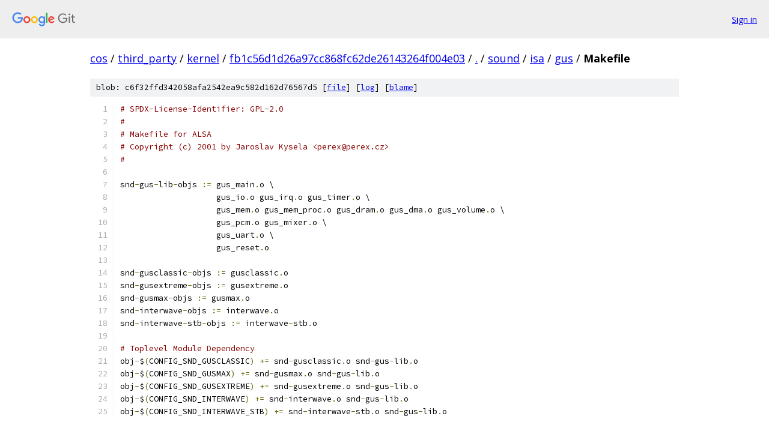

--- FILE ---
content_type: text/html; charset=utf-8
request_url: https://cos.googlesource.com/third_party/kernel/+/fb1c56d1d26a97cc868fc62de26143264f004e03/sound/isa/gus/Makefile
body_size: 1537
content:
<!DOCTYPE html><html lang="en"><head><meta charset="utf-8"><meta name="viewport" content="width=device-width, initial-scale=1"><title>sound/isa/gus/Makefile - third_party/kernel - Git at Google</title><link rel="stylesheet" type="text/css" href="/+static/base.css"><link rel="stylesheet" type="text/css" href="/+static/prettify/prettify.css"><!-- default customHeadTagPart --></head><body class="Site"><header class="Site-header"><div class="Header"><a class="Header-image" href="/"><img src="//www.gstatic.com/images/branding/lockups/2x/lockup_git_color_108x24dp.png" width="108" height="24" alt="Google Git"></a><div class="Header-menu"> <a class="Header-menuItem" href="https://accounts.google.com/AccountChooser?faa=1&amp;continue=https://cos.googlesource.com/login/third_party/kernel/%2B/fb1c56d1d26a97cc868fc62de26143264f004e03/sound/isa/gus/Makefile">Sign in</a> </div></div></header><div class="Site-content"><div class="Container "><div class="Breadcrumbs"><a class="Breadcrumbs-crumb" href="/?format=HTML">cos</a> / <a class="Breadcrumbs-crumb" href="/third_party/">third_party</a> / <a class="Breadcrumbs-crumb" href="/third_party/kernel/">kernel</a> / <a class="Breadcrumbs-crumb" href="/third_party/kernel/+/fb1c56d1d26a97cc868fc62de26143264f004e03">fb1c56d1d26a97cc868fc62de26143264f004e03</a> / <a class="Breadcrumbs-crumb" href="/third_party/kernel/+/fb1c56d1d26a97cc868fc62de26143264f004e03/">.</a> / <a class="Breadcrumbs-crumb" href="/third_party/kernel/+/fb1c56d1d26a97cc868fc62de26143264f004e03/sound">sound</a> / <a class="Breadcrumbs-crumb" href="/third_party/kernel/+/fb1c56d1d26a97cc868fc62de26143264f004e03/sound/isa">isa</a> / <a class="Breadcrumbs-crumb" href="/third_party/kernel/+/fb1c56d1d26a97cc868fc62de26143264f004e03/sound/isa/gus">gus</a> / <span class="Breadcrumbs-crumb">Makefile</span></div><div class="u-sha1 u-monospace BlobSha1">blob: c6f32ffd342058afa2542ea9c582d162d76567d5 [<a href="/third_party/kernel/+/fb1c56d1d26a97cc868fc62de26143264f004e03/sound/isa/gus/Makefile">file</a>] [<a href="/third_party/kernel/+log/fb1c56d1d26a97cc868fc62de26143264f004e03/sound/isa/gus/Makefile">log</a>] [<a href="/third_party/kernel/+blame/fb1c56d1d26a97cc868fc62de26143264f004e03/sound/isa/gus/Makefile">blame</a>]</div><table class="FileContents"><tr class="u-pre u-monospace FileContents-line"><td class="u-lineNum u-noSelect FileContents-lineNum" data-line-number="1"></td><td class="FileContents-lineContents" id="1"><span class="com"># SPDX-License-Identifier: GPL-2.0</span></td></tr><tr class="u-pre u-monospace FileContents-line"><td class="u-lineNum u-noSelect FileContents-lineNum" data-line-number="2"></td><td class="FileContents-lineContents" id="2"><span class="com">#</span></td></tr><tr class="u-pre u-monospace FileContents-line"><td class="u-lineNum u-noSelect FileContents-lineNum" data-line-number="3"></td><td class="FileContents-lineContents" id="3"><span class="com"># Makefile for ALSA</span></td></tr><tr class="u-pre u-monospace FileContents-line"><td class="u-lineNum u-noSelect FileContents-lineNum" data-line-number="4"></td><td class="FileContents-lineContents" id="4"><span class="com"># Copyright (c) 2001 by Jaroslav Kysela &lt;perex@perex.cz&gt;</span></td></tr><tr class="u-pre u-monospace FileContents-line"><td class="u-lineNum u-noSelect FileContents-lineNum" data-line-number="5"></td><td class="FileContents-lineContents" id="5"><span class="com">#</span></td></tr><tr class="u-pre u-monospace FileContents-line"><td class="u-lineNum u-noSelect FileContents-lineNum" data-line-number="6"></td><td class="FileContents-lineContents" id="6"></td></tr><tr class="u-pre u-monospace FileContents-line"><td class="u-lineNum u-noSelect FileContents-lineNum" data-line-number="7"></td><td class="FileContents-lineContents" id="7"><span class="pln">snd</span><span class="pun">-</span><span class="pln">gus</span><span class="pun">-</span><span class="pln">lib</span><span class="pun">-</span><span class="pln">objs </span><span class="pun">:=</span><span class="pln"> gus_main</span><span class="pun">.</span><span class="pln">o \</span></td></tr><tr class="u-pre u-monospace FileContents-line"><td class="u-lineNum u-noSelect FileContents-lineNum" data-line-number="8"></td><td class="FileContents-lineContents" id="8"><span class="pln">		    gus_io</span><span class="pun">.</span><span class="pln">o gus_irq</span><span class="pun">.</span><span class="pln">o gus_timer</span><span class="pun">.</span><span class="pln">o \</span></td></tr><tr class="u-pre u-monospace FileContents-line"><td class="u-lineNum u-noSelect FileContents-lineNum" data-line-number="9"></td><td class="FileContents-lineContents" id="9"><span class="pln">		    gus_mem</span><span class="pun">.</span><span class="pln">o gus_mem_proc</span><span class="pun">.</span><span class="pln">o gus_dram</span><span class="pun">.</span><span class="pln">o gus_dma</span><span class="pun">.</span><span class="pln">o gus_volume</span><span class="pun">.</span><span class="pln">o \</span></td></tr><tr class="u-pre u-monospace FileContents-line"><td class="u-lineNum u-noSelect FileContents-lineNum" data-line-number="10"></td><td class="FileContents-lineContents" id="10"><span class="pln">		    gus_pcm</span><span class="pun">.</span><span class="pln">o gus_mixer</span><span class="pun">.</span><span class="pln">o \</span></td></tr><tr class="u-pre u-monospace FileContents-line"><td class="u-lineNum u-noSelect FileContents-lineNum" data-line-number="11"></td><td class="FileContents-lineContents" id="11"><span class="pln">		    gus_uart</span><span class="pun">.</span><span class="pln">o \</span></td></tr><tr class="u-pre u-monospace FileContents-line"><td class="u-lineNum u-noSelect FileContents-lineNum" data-line-number="12"></td><td class="FileContents-lineContents" id="12"><span class="pln">		    gus_reset</span><span class="pun">.</span><span class="pln">o</span></td></tr><tr class="u-pre u-monospace FileContents-line"><td class="u-lineNum u-noSelect FileContents-lineNum" data-line-number="13"></td><td class="FileContents-lineContents" id="13"></td></tr><tr class="u-pre u-monospace FileContents-line"><td class="u-lineNum u-noSelect FileContents-lineNum" data-line-number="14"></td><td class="FileContents-lineContents" id="14"><span class="pln">snd</span><span class="pun">-</span><span class="pln">gusclassic</span><span class="pun">-</span><span class="pln">objs </span><span class="pun">:=</span><span class="pln"> gusclassic</span><span class="pun">.</span><span class="pln">o</span></td></tr><tr class="u-pre u-monospace FileContents-line"><td class="u-lineNum u-noSelect FileContents-lineNum" data-line-number="15"></td><td class="FileContents-lineContents" id="15"><span class="pln">snd</span><span class="pun">-</span><span class="pln">gusextreme</span><span class="pun">-</span><span class="pln">objs </span><span class="pun">:=</span><span class="pln"> gusextreme</span><span class="pun">.</span><span class="pln">o</span></td></tr><tr class="u-pre u-monospace FileContents-line"><td class="u-lineNum u-noSelect FileContents-lineNum" data-line-number="16"></td><td class="FileContents-lineContents" id="16"><span class="pln">snd</span><span class="pun">-</span><span class="pln">gusmax</span><span class="pun">-</span><span class="pln">objs </span><span class="pun">:=</span><span class="pln"> gusmax</span><span class="pun">.</span><span class="pln">o</span></td></tr><tr class="u-pre u-monospace FileContents-line"><td class="u-lineNum u-noSelect FileContents-lineNum" data-line-number="17"></td><td class="FileContents-lineContents" id="17"><span class="pln">snd</span><span class="pun">-</span><span class="pln">interwave</span><span class="pun">-</span><span class="pln">objs </span><span class="pun">:=</span><span class="pln"> interwave</span><span class="pun">.</span><span class="pln">o</span></td></tr><tr class="u-pre u-monospace FileContents-line"><td class="u-lineNum u-noSelect FileContents-lineNum" data-line-number="18"></td><td class="FileContents-lineContents" id="18"><span class="pln">snd</span><span class="pun">-</span><span class="pln">interwave</span><span class="pun">-</span><span class="pln">stb</span><span class="pun">-</span><span class="pln">objs </span><span class="pun">:=</span><span class="pln"> interwave</span><span class="pun">-</span><span class="pln">stb</span><span class="pun">.</span><span class="pln">o</span></td></tr><tr class="u-pre u-monospace FileContents-line"><td class="u-lineNum u-noSelect FileContents-lineNum" data-line-number="19"></td><td class="FileContents-lineContents" id="19"></td></tr><tr class="u-pre u-monospace FileContents-line"><td class="u-lineNum u-noSelect FileContents-lineNum" data-line-number="20"></td><td class="FileContents-lineContents" id="20"><span class="com"># Toplevel Module Dependency</span></td></tr><tr class="u-pre u-monospace FileContents-line"><td class="u-lineNum u-noSelect FileContents-lineNum" data-line-number="21"></td><td class="FileContents-lineContents" id="21"><span class="pln">obj</span><span class="pun">-</span><span class="pln">$</span><span class="pun">(</span><span class="pln">CONFIG_SND_GUSCLASSIC</span><span class="pun">)</span><span class="pln"> </span><span class="pun">+=</span><span class="pln"> snd</span><span class="pun">-</span><span class="pln">gusclassic</span><span class="pun">.</span><span class="pln">o snd</span><span class="pun">-</span><span class="pln">gus</span><span class="pun">-</span><span class="pln">lib</span><span class="pun">.</span><span class="pln">o</span></td></tr><tr class="u-pre u-monospace FileContents-line"><td class="u-lineNum u-noSelect FileContents-lineNum" data-line-number="22"></td><td class="FileContents-lineContents" id="22"><span class="pln">obj</span><span class="pun">-</span><span class="pln">$</span><span class="pun">(</span><span class="pln">CONFIG_SND_GUSMAX</span><span class="pun">)</span><span class="pln"> </span><span class="pun">+=</span><span class="pln"> snd</span><span class="pun">-</span><span class="pln">gusmax</span><span class="pun">.</span><span class="pln">o snd</span><span class="pun">-</span><span class="pln">gus</span><span class="pun">-</span><span class="pln">lib</span><span class="pun">.</span><span class="pln">o</span></td></tr><tr class="u-pre u-monospace FileContents-line"><td class="u-lineNum u-noSelect FileContents-lineNum" data-line-number="23"></td><td class="FileContents-lineContents" id="23"><span class="pln">obj</span><span class="pun">-</span><span class="pln">$</span><span class="pun">(</span><span class="pln">CONFIG_SND_GUSEXTREME</span><span class="pun">)</span><span class="pln"> </span><span class="pun">+=</span><span class="pln"> snd</span><span class="pun">-</span><span class="pln">gusextreme</span><span class="pun">.</span><span class="pln">o snd</span><span class="pun">-</span><span class="pln">gus</span><span class="pun">-</span><span class="pln">lib</span><span class="pun">.</span><span class="pln">o</span></td></tr><tr class="u-pre u-monospace FileContents-line"><td class="u-lineNum u-noSelect FileContents-lineNum" data-line-number="24"></td><td class="FileContents-lineContents" id="24"><span class="pln">obj</span><span class="pun">-</span><span class="pln">$</span><span class="pun">(</span><span class="pln">CONFIG_SND_INTERWAVE</span><span class="pun">)</span><span class="pln"> </span><span class="pun">+=</span><span class="pln"> snd</span><span class="pun">-</span><span class="pln">interwave</span><span class="pun">.</span><span class="pln">o snd</span><span class="pun">-</span><span class="pln">gus</span><span class="pun">-</span><span class="pln">lib</span><span class="pun">.</span><span class="pln">o</span></td></tr><tr class="u-pre u-monospace FileContents-line"><td class="u-lineNum u-noSelect FileContents-lineNum" data-line-number="25"></td><td class="FileContents-lineContents" id="25"><span class="pln">obj</span><span class="pun">-</span><span class="pln">$</span><span class="pun">(</span><span class="pln">CONFIG_SND_INTERWAVE_STB</span><span class="pun">)</span><span class="pln"> </span><span class="pun">+=</span><span class="pln"> snd</span><span class="pun">-</span><span class="pln">interwave</span><span class="pun">-</span><span class="pln">stb</span><span class="pun">.</span><span class="pln">o snd</span><span class="pun">-</span><span class="pln">gus</span><span class="pun">-</span><span class="pln">lib</span><span class="pun">.</span><span class="pln">o</span></td></tr></table><script nonce="s6ZS1PEDAbmBAwuDP8fZXw">for (let lineNumEl of document.querySelectorAll('td.u-lineNum')) {lineNumEl.onclick = () => {window.location.hash = `#${lineNumEl.getAttribute('data-line-number')}`;};}</script></div> <!-- Container --></div> <!-- Site-content --><footer class="Site-footer"><div class="Footer"><span class="Footer-poweredBy">Powered by <a href="https://gerrit.googlesource.com/gitiles/">Gitiles</a>| <a href="https://policies.google.com/privacy">Privacy</a>| <a href="https://policies.google.com/terms">Terms</a></span><span class="Footer-formats"><a class="u-monospace Footer-formatsItem" href="?format=TEXT">txt</a> <a class="u-monospace Footer-formatsItem" href="?format=JSON">json</a></span></div></footer></body></html>